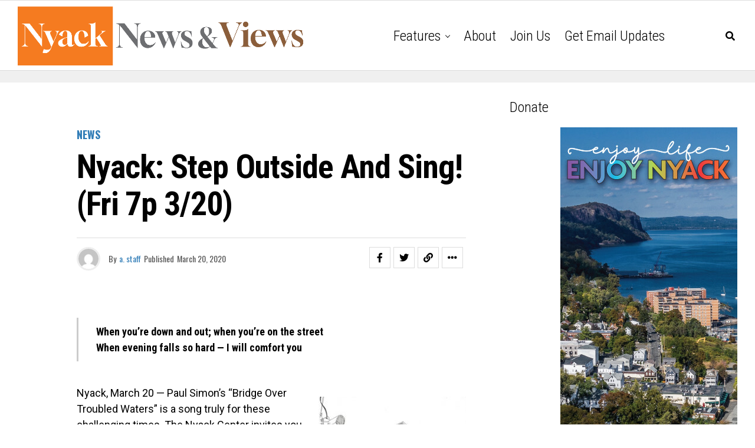

--- FILE ---
content_type: text/html; charset=utf-8
request_url: https://www.google.com/recaptcha/api2/aframe
body_size: 265
content:
<!DOCTYPE HTML><html><head><meta http-equiv="content-type" content="text/html; charset=UTF-8"></head><body><script nonce="oaS0s7DCMG4swMQn8-zv2g">/** Anti-fraud and anti-abuse applications only. See google.com/recaptcha */ try{var clients={'sodar':'https://pagead2.googlesyndication.com/pagead/sodar?'};window.addEventListener("message",function(a){try{if(a.source===window.parent){var b=JSON.parse(a.data);var c=clients[b['id']];if(c){var d=document.createElement('img');d.src=c+b['params']+'&rc='+(localStorage.getItem("rc::a")?sessionStorage.getItem("rc::b"):"");window.document.body.appendChild(d);sessionStorage.setItem("rc::e",parseInt(sessionStorage.getItem("rc::e")||0)+1);localStorage.setItem("rc::h",'1768727611404');}}}catch(b){}});window.parent.postMessage("_grecaptcha_ready", "*");}catch(b){}</script></body></html>